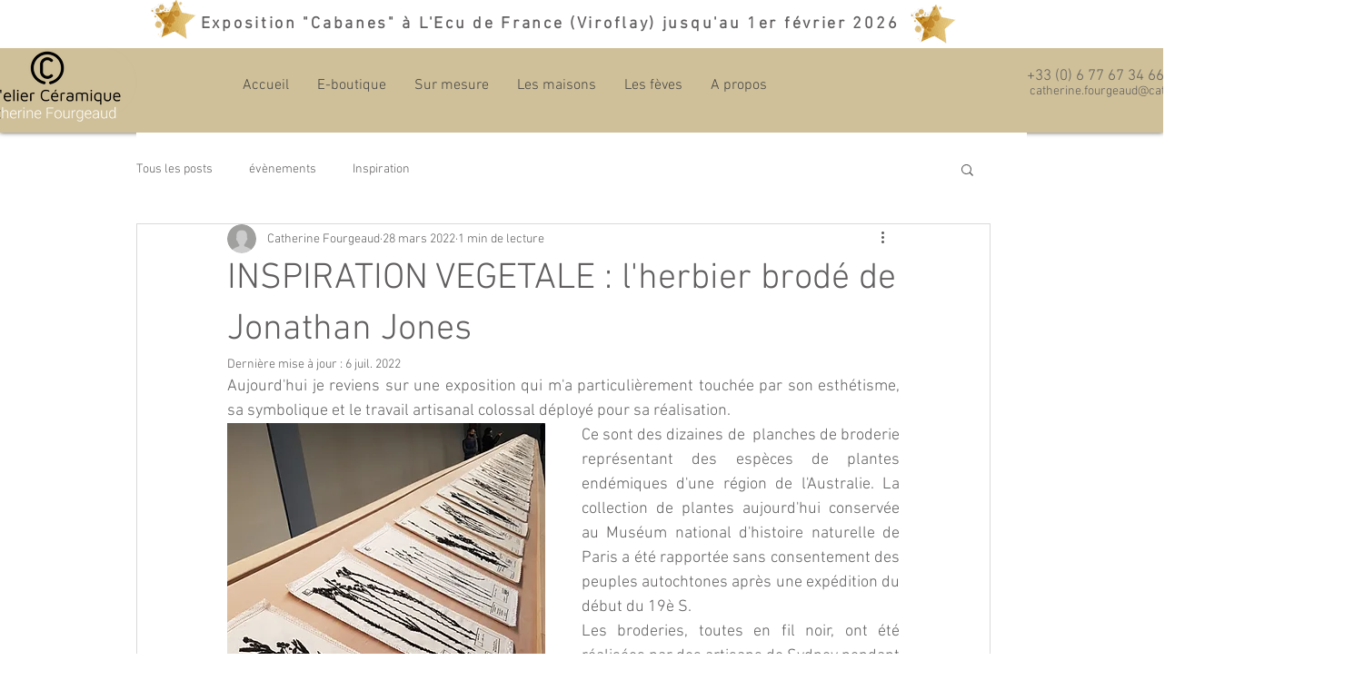

--- FILE ---
content_type: text/css; charset=utf-8
request_url: https://www.catelierceramique.com/_serverless/pro-gallery-css-v4-server/layoutCss?ver=2&id=a24ib-not-scoped&items=3617_1497_2016%7C3532_1565_2192%7C3492_1564_2208&container=1168_740_430.65625_720&options=gallerySizeType:px%7CenableInfiniteScroll:true%7CtitlePlacement:SHOW_ON_HOVER%7CgridStyle:1%7CimageMargin:5%7CgalleryLayout:2%7CisVertical:true%7CnumberOfImagesPerRow:3%7CgallerySizePx:300%7CcubeRatio:0.75%7CcubeType:fill%7CgalleryThumbnailsAlignment:none
body_size: -198
content:
#pro-gallery-a24ib-not-scoped [data-hook="item-container"][data-idx="0"].gallery-item-container{opacity: 1 !important;display: block !important;transition: opacity .2s ease !important;top: 0px !important;left: 0px !important;right: auto !important;height: 324px !important;width: 243px !important;} #pro-gallery-a24ib-not-scoped [data-hook="item-container"][data-idx="0"] .gallery-item-common-info-outer{height: 100% !important;} #pro-gallery-a24ib-not-scoped [data-hook="item-container"][data-idx="0"] .gallery-item-common-info{height: 100% !important;width: 100% !important;} #pro-gallery-a24ib-not-scoped [data-hook="item-container"][data-idx="0"] .gallery-item-wrapper{width: 243px !important;height: 324px !important;margin: 0 !important;} #pro-gallery-a24ib-not-scoped [data-hook="item-container"][data-idx="0"] .gallery-item-content{width: 243px !important;height: 324px !important;margin: 0px 0px !important;opacity: 1 !important;} #pro-gallery-a24ib-not-scoped [data-hook="item-container"][data-idx="0"] .gallery-item-hover{width: 243px !important;height: 324px !important;opacity: 1 !important;} #pro-gallery-a24ib-not-scoped [data-hook="item-container"][data-idx="0"] .item-hover-flex-container{width: 243px !important;height: 324px !important;margin: 0px 0px !important;opacity: 1 !important;} #pro-gallery-a24ib-not-scoped [data-hook="item-container"][data-idx="0"] .gallery-item-wrapper img{width: 100% !important;height: 100% !important;opacity: 1 !important;} #pro-gallery-a24ib-not-scoped [data-hook="item-container"][data-idx="1"].gallery-item-container{opacity: 1 !important;display: block !important;transition: opacity .2s ease !important;top: 0px !important;left: 248px !important;right: auto !important;height: 324px !important;width: 244px !important;} #pro-gallery-a24ib-not-scoped [data-hook="item-container"][data-idx="1"] .gallery-item-common-info-outer{height: 100% !important;} #pro-gallery-a24ib-not-scoped [data-hook="item-container"][data-idx="1"] .gallery-item-common-info{height: 100% !important;width: 100% !important;} #pro-gallery-a24ib-not-scoped [data-hook="item-container"][data-idx="1"] .gallery-item-wrapper{width: 244px !important;height: 324px !important;margin: 0 !important;} #pro-gallery-a24ib-not-scoped [data-hook="item-container"][data-idx="1"] .gallery-item-content{width: 244px !important;height: 324px !important;margin: 0px 0px !important;opacity: 1 !important;} #pro-gallery-a24ib-not-scoped [data-hook="item-container"][data-idx="1"] .gallery-item-hover{width: 244px !important;height: 324px !important;opacity: 1 !important;} #pro-gallery-a24ib-not-scoped [data-hook="item-container"][data-idx="1"] .item-hover-flex-container{width: 244px !important;height: 324px !important;margin: 0px 0px !important;opacity: 1 !important;} #pro-gallery-a24ib-not-scoped [data-hook="item-container"][data-idx="1"] .gallery-item-wrapper img{width: 100% !important;height: 100% !important;opacity: 1 !important;} #pro-gallery-a24ib-not-scoped [data-hook="item-container"][data-idx="2"].gallery-item-container{opacity: 1 !important;display: block !important;transition: opacity .2s ease !important;top: 0px !important;left: 497px !important;right: auto !important;height: 324px !important;width: 243px !important;} #pro-gallery-a24ib-not-scoped [data-hook="item-container"][data-idx="2"] .gallery-item-common-info-outer{height: 100% !important;} #pro-gallery-a24ib-not-scoped [data-hook="item-container"][data-idx="2"] .gallery-item-common-info{height: 100% !important;width: 100% !important;} #pro-gallery-a24ib-not-scoped [data-hook="item-container"][data-idx="2"] .gallery-item-wrapper{width: 243px !important;height: 324px !important;margin: 0 !important;} #pro-gallery-a24ib-not-scoped [data-hook="item-container"][data-idx="2"] .gallery-item-content{width: 243px !important;height: 324px !important;margin: 0px 0px !important;opacity: 1 !important;} #pro-gallery-a24ib-not-scoped [data-hook="item-container"][data-idx="2"] .gallery-item-hover{width: 243px !important;height: 324px !important;opacity: 1 !important;} #pro-gallery-a24ib-not-scoped [data-hook="item-container"][data-idx="2"] .item-hover-flex-container{width: 243px !important;height: 324px !important;margin: 0px 0px !important;opacity: 1 !important;} #pro-gallery-a24ib-not-scoped [data-hook="item-container"][data-idx="2"] .gallery-item-wrapper img{width: 100% !important;height: 100% !important;opacity: 1 !important;} #pro-gallery-a24ib-not-scoped .pro-gallery-prerender{height:324px !important;}#pro-gallery-a24ib-not-scoped {height:324px !important; width:740px !important;}#pro-gallery-a24ib-not-scoped .pro-gallery-margin-container {height:324px !important;}#pro-gallery-a24ib-not-scoped .pro-gallery {height:324px !important; width:740px !important;}#pro-gallery-a24ib-not-scoped .pro-gallery-parent-container {height:324px !important; width:745px !important;}